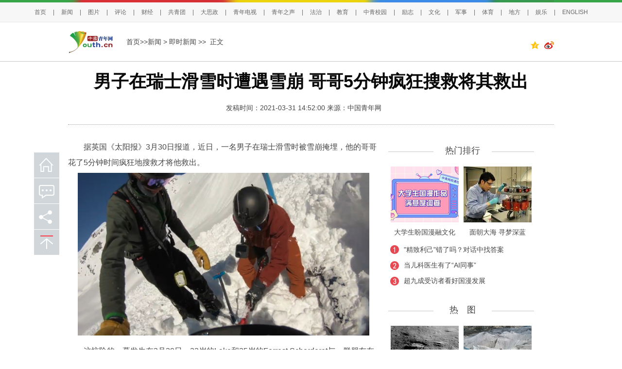

--- FILE ---
content_type: text/html
request_url: http://news.youth.cn/jsxw/202103/t20210331_12818543.htm
body_size: 9788
content:
<!DOCTYPE html>
<html lang="en">
<head>
<meta charset="gb2312">
<META name="keywords" content='搜救;雪崩;瑞士;5分钟;男子;滑雪'> 
<META name="Description" content='据英国《太阳报》3月30日报道，近日，一名男子在瑞士滑雪时被雪崩掩埋，他的哥哥花了5分钟时间疯狂地搜救才将他救出。'>
<meta name="catalogs" content="y_20323">
<meta name="contentid" content="12818543">
<meta name="publishdate" content="2021-03-31">
<meta name="author" content="青网新闻陈林曦">
<meta name="source" content="中国青年网">
<meta name="editor" content="" />
<title>男子在瑞士滑雪时遭遇雪崩 哥哥5分钟疯狂搜救将其救出_新闻频道_中国青年网</title>
<!--全网通用头部区块start-->
    <!--[if lte IE 8]>
        <script>
            document.createElement("video");document.createElement("audio");document.createElement("track");
        </script>
<![endif]--> 
<!--全网通用头部区块end-->
<link href="//news.youth.cn/images/20170510page3.css" type="text/css" rel="stylesheet">
<!--全网通用js区块start-->
    <script type="text/javascript" src="//news.youth.cn/images/jquery-1.9.1.min.js"></script>
<script src="//tjs.sjs.sinajs.cn/open/api/js/wb.js" type="text/javascript" charset="gb2312"></script>
<meta http-equiv="Cache-Control" content="no-transform " /> 
<!--全网通用js区块end-->
</head>
<body>
<!--百度自动推送 start-->
<script>
(function(){
    var bp = document.createElement('script');
    var curProtocol = window.location.protocol.split(':')[0];
    if (curProtocol === 'https') {
        bp.src = 'https://zz.bdstatic.com/linksubmit/push.js';        
    }
    else {
        bp.src = 'http://push.zhanzhang.baidu.com/push.js';
    }
    var s = document.getElementsByTagName("script")[0];
    s.parentNode.insertBefore(bp, s);
})();
</script>
<!--百度自动推送 end-->

<span id="ucomments_id" style="display:none;">t12818543</span>
<!--头部导航及头部通栏广告-->
<style>
.hd_top {
    width: 100%;
    border-top: 5px solid #38a548;
    background: #f7f7f7;
    height: 40px;
    border-bottom: 1px solid #e5e5e5;

}
.hd_top1 {
    width: 1000px;
    height: 5px;
    background: url(//news.youth.cn/images/youth_sjy_01.jpg) no-repeat;
    margin: -5px auto;
}
.hd_top_box {
    width: 1240px; 
   
    height: 40px;
    margin: 0 auto;
    line-height: 50px;
   text-align: center;

  font-size: 12px;
    color: #666666;
}
.hd_top_box a {
    padding: 0 14px;
    font-size: 12px;
    color: #666666;
font-family:"Microsoft Yahei",helvetica,arial,sans-serif;
    word-wrap: break-word;
}
.hd_top_box span img{
    vertical-align: middle;
    width: 13px;
    color: #666666;
    transform: translateY(-2px);
    padding: 0 10px;
    cursor: pointer;
}
            
        }

</style>




<div class="hd_top">
            <div class="hd_top1"></div>
<div class="hd_top_box">

<a href="//www.youth.cn/">首页</a>|<a href="//news.youth.cn/">新闻</a>|<a href="//picture.youth.cn/">图片</a>|<a href="//pinglun.youth.cn/">评论</a>|<a href="//finance.youth.cn/">财经</a>|<a href="//www.gqt.org.cn/">共青团</a>|<a href="//dszk.youth.cn/">大思政</a>|<a href="//v.youth.cn/">青年电视</a>|<a href="//qnzs.youth.cn/">青年之声</a>|<a href="//fazhi.youth.cn/">法治</a>|<a href="//edu.youth.cn/">教育</a>|<a href="//txs.youth.cn">中青校园</a>|<a href="//qclz.youth.cn/">励志</a>|<a href="//wenhua.youth.cn/">文化</a>|<a href="//mil.youth.cn/">军事</a>|<a href="//sports.youth.cn/">体育</a>|<a href="//df.youth.cn/">地方</a>|<a href="//fun.youth.cn/">娱乐</a>|<a href="//en.youth.cn/">ENGLISH </a>

    </div>
</div>

<div class="page_line">
  <div class="page_k"> 
    <a href="#" target="_blank"> <img src="//news.youth.cn/images/youth_logo.png" width="95" height="50" class="floleft" /></a>
    <div class="floleft page_zi"> <a href="//www.youth.cn" TARGET="_blank" >首页>></a><a href="../../" target="_blank" title="新闻" class="CurrChnlCls">新闻</a>&nbsp;>&nbsp;<a href="../" target="_blank" title="即时新闻" class="CurrChnlCls">即时新闻</a>&nbsp;&gt;&gt;&nbsp;  正文</div>
</span>
</div>

  </div>
</div>

<div class="page_k">
  <div class="page_title">
    <h1>男子在瑞士滑雪时遭遇雪崩 哥哥5分钟疯狂搜救将其救出</h1>
    <h3 style="font-family:'宋体'; font-weight:normal;font-size:14px;margin-bottom:5px;margin-top:5px;" align="center"></h3>
     <div style="padding:10px 0; margin-bottom:10px; text-align: center;">
    <span id="page_right">发稿时间：2021-03-31 14:52:00     </span>
   <span id="source_baidu" style="padding-right: 31px;">

  
    来源：<A HREF='http://d.youth.cn/shrgch/202103/t20210331_12817577.htm' TARGET="_BLANK">中国青年网</A>
  


  

</span>

     <span id="author_baidu">
        
     </span>
        
   </div>
    <div></div>
  </div>
  <div class="page_left mt25">
    <div class="page_k2">
     <div id="container">
        <div class=TRS_Editor><p>　　据英国《太阳报》3月30日报道，近日，一名男子在瑞士滑雪时被雪崩掩埋，他的哥哥花了5分钟时间疯狂地搜救才将他救出。</p>
<p align="center"><img width="600" height="335" style="border-left-width: 0px; border-right-width: 0px; border-bottom-width: 0px; border-top-width: 0px" alt="" oldsrc="W020210331535480705155.jpg" src="./W020210331535480705155.jpg" /></p>
<p>　　这惊险的一幕发生在3月20日，22岁的Lake和25岁的Forrest Schorderet与一群朋友在瑞士瓦莱州滑雪时遇到了雪崩，Lake不幸被雪崩击中吞噬。Forrest 意识到他的兄弟被埋在雪下后立刻打电话向朋友求救，他们使用追踪器确定了Lake的位置。在5分钟的时间里，Forrest 和两个朋友疯狂地寻找被雪崩掩埋的Lake。幸运的是，Lake只是短暂昏倒，在他们把他从雪中挖出来后很快就恢复了意识。</p>
<p align="center"><img width="600" height="337" style="border-left-width: 0px; border-right-width: 0px; border-bottom-width: 0px; border-top-width: 0px" alt="" oldsrc="W020210331535481815700.jpg" src="./W020210331535481815700.jpg" /></p>
<p>　　两天后，Forrest把这段经历的完整视频分享到Instagram上，提醒人们在山上滑雪的潜在危险。他们的视频在Instagram上获得了超过65万的点击量。</p>
<p>　　在接受当地广播公司采访时，两人承认他们错误地判断了风险。Forrest说：“我们不应该到危险区域去滑雪。”Lake补充道：“我得到了第二次生命，真的很感激。”</p>
<p>　　就在Lake幸运逃脱几天后，40岁的前法国滑雪冠军Julie Pomagalski也在瑞士中部的乌里州被雪崩卷走，她的向导不幸遇难。</p>
<p>　　据了解，今年冬天至少有27人在瑞士阿尔卑斯山丧生。（中国青年网编译报道）</p></div>
     </div>
    </div>

<div class="rdwz">
<div class="rdwz_nav">原标题:男子在瑞士滑雪时遭遇雪崩 哥哥5分钟疯狂搜救将其救出</div>
<div class="rdwz_fh"><span id="editor_baidu">责任编辑：陈林曦</span></span></div>
</div>
<!--include-->
<div class="rdwz_fh" style="width: 239px;"><span><wb:follow-button uid="2748597475" type="red_3"></wb:follow-button></span></div>
</span>

<!--文内广告-->
&nbsp;
<!--文内广告-->
<div style="clear:both"></div>

<div class="rdwz">
    <div class="fy" style="width:auto;">
<script language="JavaScript" type="text/javascript">

        var currentPage = 0
        var prevPage = currentPage-1
        var nextPage = currentPage+1
        var countPage = 1
        
        
        if(countPage>1&&currentPage!=0&&currentPage!=1)
         document.write("<a href=\"t20210331_12818543.htm\" target='_self'>首页</a>&nbsp;|&nbsp;<a href=\"t20210331_12818543"+"_" + prevPage + "."+"htm\" target='_self'>上一页</a>&nbsp;");
        else if(countPage>1&&currentPage!=0&&currentPage==1)
        
            document.write("<a href=\"t20210331_12818543.htm\" target='_self'>首页</a>&nbsp;|&nbsp;<a href=\"t20210331_12818543.htm\" target='_self'>上一页</a>&nbsp;");
        else
            document.write("首页&nbsp;|&nbsp;上一页&nbsp;");

        var num = 5;
        var temp = (num -1) * parseInt(currentPage/((num - 1)))
        
        
        
        if(countPage <= num)
        {
            for(var j = 0; j < countPage ; j++)
            {
                if(currentPage==j)
                    document.write("<font color='red' class='page_current'>"+(j+1)+"</font>&nbsp;");
                else if(j==0){
                    document.write("<a target='_self' href=\"t20210331_12818543.htm\" class=\"page_sytle\">"+1+"</a>&nbsp;");
                }else 
                    document.write("<a target='_self' href=\"t20210331_12818543"+"_" + j + "."+"htm\" class=\"page_sytle\">"+(j+1)+"</a>&nbsp;");                 
            }
        }
        else
        {
            
            if(currentPage % (num - 1) == 0)
            {
                var start_num;
                var end_num;
                 
                if(currentPage + num -1 > countPage - 1)
                {
                    
                    start_num = countPage - num;
                    end_num = countPage;
                }
                else
                {
                    start_num = currentPage;
                    end_num = num +temp
                }
                
                for(var i = start_num; i < end_num; i++)
                {
                    if(currentPage==i)
                        document.write("<font color='red' class='page_current'>"+(i+1)+"</font>&nbsp;");
                    else if(i==0){
                        document.write("<a target='_self' href=\"t20210331_12818543.htm\" class=\"page_sytle\">"+1+"</a>&nbsp;");
                    }else 
                        document.write("<a target='_self' href=\"t20210331_12818543"+"_" + i + "."+"htm\" class=\"page_sytle\">"+(i+1)+"</a>&nbsp;");             
                }

            }
            else
            {
                 if(temp + num> countPage)
                 {
                     temp = countPage - num;
                  }
                for(var i = temp ; i < num + temp; i++)
                {
                    if(currentPage==i)
                        document.write("<font color='red' class='page_current'>"+(i+1)+"</font>&nbsp;");
                    else if(i==0){
                        document.write("<a target='_self' href=\"t20210331_12818543.htm\" class=\"page_sytle\">"+1+"</a>&nbsp;");
                    }else 
                        document.write("<a target='_self' href=\"t20210331_12818543"+"_" + i + "."+"htm\" class=\"page_sytle\">"+(i+1)+"</a>&nbsp;");             
                }
            
            }         
        }
         
        if(countPage>1&&currentPage!=(countPage-1))
            document.write("<a target='_self' href=\"t20210331_12818543"+"_" + nextPage + "."+"htm\">下一页</a>&nbsp;|&nbsp;<a target='_self' href=\"t20210331_12818543_" + (countPage-1) + ".htm\">尾页</a>&nbsp;");
        else
            document.write("下一页&nbsp;|&nbsp;尾页&nbsp;");
</script>
</div>
</div>


<div></div>


<!--左侧广告1-->
<!--文内广告及左侧下部通栏广告-->
<div style="margin:10px auto;">
<!--ggdel 2024年7月13日-->

</div>

<!--文内广告-->
<!--图说新语+下部640*200广告位+评论畅言+640*90广告位-->
<div class="page_k2 magicp" style="position:relative; height:240px;">
   <ul class="page_ggw mt15 magicp">
     
          <li>
                   <a href='https://d.youth.cn/shrgch/202308/t20230830_14752942.htm' target="_blank">
                       <img data-original="//news.youth.cn/bx/tszh/202308/W020230830565302588839.png?resize=w_140,h_88" width="140" height="88" />
                   </a>
          <a href="https://d.youth.cn/shrgch/202308/t20230830_14752942.htm" target="_blank">女子大脑有蛔虫</a>
       </li>
     
          <li>
                   <a href='https://d.youth.cn/shrgch/202308/t20230829_14751728.htm' target="_blank">
                       <img data-original="//news.youth.cn/bx/tszh/202308/W020230830564880273190.jpg?resize=w_140,h_88" width="140" height="88" />
                   </a>
          <a href="https://d.youth.cn/shrgch/202308/t20230829_14751728.htm" target="_blank">酒厂拔掉葡萄藤</a>
       </li>
     
          <li>
                   <a href='https://d.youth.cn/shrgch/202308/t20230823_14738479.htm' target="_blank">
                       <img data-original="//news.youth.cn/bx/tszh/202308/W020230823541150849068.jpg?resize=w_140,h_88" width="140" height="88" />
                   </a>
          <a href="https://d.youth.cn/shrgch/202308/t20230823_14738479.htm" target="_blank">他收藏751个小汽车</a>
       </li>
     
          <li>
                   <a href='https://d.youth.cn/shrgch/202308/t20230822_14736278.htm' target="_blank">
                       <img data-original="//news.youth.cn/bx/tszh/202308/W020230823540579850504.jpg?resize=w_140,h_88" width="140" height="88" />
                   </a>
          <a href="https://d.youth.cn/shrgch/202308/t20230822_14736278.htm" target="_blank">月售车票0张</a>
       </li>
         	
  
          <li>
          <a href='https://d.youth.cn/shrgch/202308/t20230830_14752940.htm' target="_blank">
                  <img data-original="//news.youth.cn/bx/tsgzn/202308/W020230830566272602928.jpg?resize=w_140,h_88" width="140" height="88" />
          </a>
          <a href="https://d.youth.cn/shrgch/202308/t20230830_14752940.htm" target="_blank">英千架航班取消</a>
       </li>
     
          <li>
          <a href='https://d.youth.cn/shrgch/202308/t20230829_14751277.htm' target="_blank">
                  <img data-original="//news.youth.cn/bx/tsgzn/202308/W020230830565776936704.png?resize=w_140,h_88" width="140" height="88" />
          </a>
          <a href="https://d.youth.cn/shrgch/202308/t20230829_14751277.htm" target="_blank">捡到4年前漂流瓶</a>
       </li>
     
          <li>
          <a href='https://d.youth.cn/shrgch/202308/t20230822_14736322.htm' target="_blank">
                  <img data-original="//news.youth.cn/bx/tsgzn/202308/W020230823542141176732.png?resize=w_140,h_88" width="140" height="88" />
          </a>
          <a href="https://d.youth.cn/shrgch/202308/t20230822_14736322.htm" target="_blank">辞职带娃周游世界</a>
       </li>
     
          <li>
          <a href='https://d.youth.cn/shrgch/202308/t20230823_14737547.htm' target="_blank">
                  <img data-original="//news.youth.cn/bx/tsgzn/202308/W020230823541698756844.jpg?resize=w_140,h_88" width="140" height="88" />
          </a>
          <a href="https://d.youth.cn/shrgch/202308/t20230823_14737547.htm" target="_blank">四居室租给40人</a>
       </li>
         	

    </ul>
</div>
</div>
<!--图说新语+下部640*200广告位+评论畅言+640*90广告位-->
<!--相关新闻 -->
<!--20241212此区块原有的相关新闻版块代码已删除-->
<!--相关新闻-->

<!--右侧内容-->
<div class="page_right mt25">
<!--热门排行上部广告+热门排行+下部广告300*250-->
<!--热门排行上部广告-->
    <div class="page_column mt10">
      <div class="column_line"></div>
      <div class="column_name">热门排行</div>
    </div>
<ul class="page_pic magicp" style="position: relative;">
  
      <li>
        <a href='https://news.youth.cn/sh/202502/t20250224_15845024.htm' target="_blank">
                  <img data-original="//news.youth.cn/wzyqk/rmph/202502/W020250224513740585708.png?resize=w_140,h_115" width="140" height="115" />
        </a>
       <a href="https://news.youth.cn/sh/202502/t20250224_15845024.htm" target="_blank">大学生盼国漫融文化</a> 
       </li>
     

      <li>
        <a href='http://news.youth.cn/sh/202502/t20250222_15841582.htm' target="_blank">
                  <img data-original="//news.youth.cn/wzyqk/rmph/202502/W020250224520201282816.jpg?resize=w_140,h_115" width="140" height="115" />
        </a>
       <a href="http://news.youth.cn/sh/202502/t20250222_15841582.htm" target="_blank">面朝大海 寻梦深蓝</a> 
       </li>
     

</ul>
    <ul class="page_list" style="margin-bottom: 16px;height: auto;">

      <li>
            <a href="https://news.youth.cn/jsxw/202502/t20250223_15842849.htm" target="_blank">"精致利己"错了吗？对话中找答案</a>
      </li>

      <li>
            <a href="https://news.youth.cn/sh/202502/t20250222_15841572.htm" target="_blank">当儿科医生有了“AI同事”</a>
      </li>

      <li>
            <a href="https://news.youth.cn/jsxw/202502/t20250223_15842683.htm" target="_blank">超九成受访者看好国漫发展</a>
      </li>


    </ul>


<div class="clear"></div>
<!--热门排行上部广告+热门排行+下部广告300*250-->

<!--热图+下方300*250广告-->
<div class="page_column mt10">
      <div class="column_line"></div>
      <div class="column_name">热　图</div>
    </div>
    <div class="page_k2" style="position:relative; height:320px;">
    <ul class="page_pic magicp">
      
      <li>
         <a href='https://d.youth.cn/shrgch/202308/t20230830_14752945.htm' target="_blank">
              <img data-original="//news.youth.cn/bx/rtzh/202308/W020230830564103293031.jpg?resize=w_140,h_115" width="140" height="115" />
         </a>
          <a href="https://d.youth.cn/shrgch/202308/t20230830_14752945.htm" target="_blank">月球表面硫元素</a>  
       </li>
     
      <li>
         <a href='https://d.youth.cn/shrgch/202308/t20230823_14737607.htm' target="_blank">
              <img data-original="//news.youth.cn/bx/rtzh/202308/W020230823539954814946.jpg?resize=w_140,h_115" width="140" height="115" />
         </a>
          <a href="https://d.youth.cn/shrgch/202308/t20230823_14737607.htm" target="_blank">瑞士冰川恐消融</a>  
       </li>
     
  
      <li>
          <a href='https://picture.youth.cn/zxtj/202502/t20250215_15829111.htm' target="_blank">
           <img data-original="//news.youth.cn/bx/rthl/202502/W020250224551975654375.jpg?resize=w_140,h_115" width="140" height="115" />
          </a>
          <a href="https://picture.youth.cn/zxtj/202502/t20250215_15829111.htm" target="_blank">百年侨乡点亮骑楼</a>  
       </li>
     
      <li>
          <a href='https://picture.youth.cn/zxtj/202502/t20250223_15843826.htm' target="_blank">
           <img data-original="//news.youth.cn/bx/rthl/202502/W020250224550629127396.jpg?resize=w_140,h_115" width="140" height="115" />
          </a>
          <a href="https://picture.youth.cn/zxtj/202502/t20250223_15843826.htm" target="_blank">200余件史料亮相</a>  
       </li>
     

    </ul>
    </div>
    <div class="cl"></div>
<!--热图+下方300*250广告-->
  
<!--青独家+下方广告-->
<style>
.special_bg p{
padding: 5px 10px;
 background: rgba(0,0,0,0.3);
line-height: 1.5em;

}
.special_bg{
height: auto;
background: none;
bottom: 0;
top: revert;
}



</style>
<div class="page_special mt30">
      <div class="column_name2">青独家</div>
  
        <div class="special_img magicp">
            <a href='http://news.youth.cn/gn/202601/t20260121_16473066.htm' target="_blank">
              <img data-original="//news.youth.cn/qdj/202601/W020260121377023775754.jpg?resize=w_274,h_215" width="274" height="215" /> 
            </a>      
            <div class="special_bg"><p>
           <a href="http://news.youth.cn/gn/202601/t20260121_16473066.htm" target="_blank">春运加钱抢火车票，真的有用吗</a>  
          </p></div>
        </div>
 
        <div class="special_img magicp">
            <a href='https://news.youth.cn/gn/202601/t20260120_16470870.htm' target="_blank">
              <img data-original="//news.youth.cn/qdj/202601/W020260120502132747349.jpg?resize=w_274,h_215" width="274" height="215" /> 
            </a>      
            <div class="special_bg"><p>
           <a href="https://news.youth.cn/gn/202601/t20260120_16470870.htm" target="_blank">携程的问题出在哪里</a>  
          </p></div>
        </div>
 
     
    </div>



 

    <div class="page_k2 mt15">


    </div>
  </div>
</div>


<script>
$(function(){
// url转绝对路径
var toAbsURL = function(){
    var directlink = function(url){
        var a = document.createElement('a');
        a.href = url;
        return a.href;
    };
    return directlink('') === '' ? function(url){
        var div = document.createElement('div');
        div.innerHTML = '<a href="' + url.replace(/"/g, '%22') + '"/>';
        return div.firstChild.href;
    } : directlink;
}();
$('.magicp img').each(function(k,v){
    // 根据样式获取图片集合
    reg=/^(http:|https:)?\/\//i;
    dsrc=$(v).attr('data-original');
    if(dsrc){
        src=dsrc;
        if(!reg.test(src)){
            src=toAbsURL(dsrc);
        }
        src=src.replace(reg,'https://t.m.youth.cn/magicimg/');
        // console.log(src);
    
  if($(this).hasClass("lazy"))
       {
          $(v).attr('data-original',src);
       }else
       {
          $(v).attr('src',src);
       }
       
    }

})
})

</script>
<!--青独家+下方广告-->

<!--文章页分享功能start-->
<script>
var weixin_str='<div class="bshare-custom" style="float:right;padding-top:10px"> <a title="分享到QQ空间" class="bshare-qzone" target="_blank"><img style="display:inline-block;width:20px;padding-right:10px" src="//news.youth.cn/images/icon-share-qzone-active.png" /></a><a title="分享到新浪微博" class="bshare-sinaminiblog" target="_blank"><img style="display:inline-block;width:20px" src="//news.youth.cn/images/icon-share-weibo-active.png" /></a> </div>'
$(".page_line .page_k").append(weixin_str);
</script>

<div class="toolbar">
   <a href="//www.youth.cn" class="toolbar-item toolbar-item-shouye"></a>
   <a href="javascript:pinglun();" class="toolbar-item toolbar-item-pinglun"></a>
   
<div class="bshare-custom" id="wx_share_id">
<a href="#" class="toolbar-item toolbar-item-fenxiang"></a>
<div id="show_wx_img"></div>
</div>
   <a href="javascript:scroll(0,0)" id="top" class="toolbar-item toolbar-item-top"></a>
</div>
 <script src="https://news.youth.cn/images/youth.share.qrcode.min.js"></script>
<script>
 $(function() {
          
           var moudle=function (){
               this.lineFunction=function(){
                var _this=this;
                _this.initShare();
                _this.wxCode();
               };
               this.initShare=function(){
                var cur_url = window.location.href;
                var title = $.trim($(".page_title h1").text());
                var wbSrc = 'http://service.weibo.com/share/share.php?url=' + cur_url + '&title=' + title;
                var qqSrc = 'http://sns.qzone.qq.com/cgi-bin/qzshare/cgi_qzshare_onekey?url=' + cur_url + '&title=' + title;
                $(".bshare-custom .bshare-qzone").attr("href", qqSrc);
                $(".bshare-custom .bshare-sinaminiblog").attr("href", wbSrc);
              }
              this.wxCode=function(){

               jQuery('#show_wx_img').qrcode({
                render: "table",
                width: 100,
                height: 100,
                text: window.location.href
               });
             }
             
          }


         var m=new moudle();
         m.lineFunction();
         var v="#wx_share_id";
           $(v).on("mouseover", function () {
	         $(this).find("#show_wx_img").show();
	      }).on("mouseleave", function () {
		 $(this).find("#show_wx_img").hide();
	   });
        
        })

</script>
<style>
.bshare-custom  .bshare-weixin:hover
{
   background: url("//news.youth.cn/images/20181026toolbar.png") no-repeat;
  background-position: 0 -612px;
}
.bshare-custom .bshare-weixin {
    background: url("//news.youth.cn/images/20181026toolbar.png") no-repeat;
  background-position: 0 -550px;

}
.bshare-custom .bshare-weixin {
    padding-left: 0px;
    width: 52px;
    height: 52px;
    zoom: 1;
    vertical-align: middle;
    cursor: pointer;
    color: #333;
    margin-right: 0px;
}
.bshare-custom {
    line-height: 50px !important;
}
.bshare-custom  #show_wx_img
{
    position: absolute;
    left: 60px;
    display: none;
    border: 10px solid #eee;
}
.toolbar
{
  z-index:999;
}
</style>
<!--文章页分享功能end-->

<div class="cl"></div>
<style type="text/css">
 *{ margin:0; padding:0;}a:link {text-decoration: none;}a:visited {text-decoration: none;}a:hover {text-decoration: underline;}ul{ list-style-type:none;}li{ list-style-type:none;}	    
.youth-footer-div
{
	    margin-top: 30px;
            clear:both;
}
.youth-copyright02 p
{
         color: #fff;
	font-size: 14px;
	line-height: 32px;
	font-weight: 400;
	font-family: SimSun, Arial, Helvetica, sans-serif;
}
.youth-footer{width:100%; background-color: #f5f5f5;
  float:left; height: 150px; padding-top: 30px;}
.youth-copyright{width:100%;
  float:left;background-color: #216ed8; height: 140px;}

.footercon{ width: 1000px; margin: 0 auto; position: relative;}
.footerline01, .footerline02 {
    width: 2px;
    height: 120px;
    float: left;
    position: absolute;
    border-left: #e0e0e0 1px solid;
}
.footerline01{     left: 239px;
    top: 0px;}
.footerline02{     left: 605px;
    top: 0px;}
.footerlink{ width:285px; float:left; }

.footerlink span{  color: #000; line-height: 32px; padding: 0px; font-family:"Microsoft YaHei","黑体","宋体",sans-serif; font-size: 18px; } 
.footerlink ul{ width:100%;
  float:left; } 
.footerlink ul li{width:48%; margin-top: 10px;
  float:left;  color: #000; line-height: 32px; font-family:"宋体",sans-serif; font-size: 14px;    text-align: left; } 


.youth-copyright01 li{ margin-right: 15px; color: #fff; line-height: 32px; font-family:"宋体",sans-serif; font-size: 14px;
  float:left; }
.footerlink ul li a
{
	    color: #000;
 font-family:"宋体";
}
.copyrightimg{width:100%;
  float:left; }

.copyrightimg li{ margin-left: 20px;}
      .footerapp{width:375px; margin-top: 40px;
  float:right; height: 41px; }
.footerapp li{ width: 91px;
  float:left; }

.footerapp li img { 
  float:left; padding-right: 4px; width:auto }
.footerapp li p{ width:44px; font-size: 14px;
  line-height: 20px; font-family:"宋体",sans-serif; color: #000;
  float:left; }
    	.foot_zgqnb_logo::after {
    content: url(http://news.youth.cn/images/20190920youth_qb_ewm.png);
    position: absolute;
    right: -2px;
    top: 39px;
    z-index: 99;
    width: 87px;
    height: 87px;
    border: 2px solid #fff;
    border-radius: 2px;
    transform-origin: top right;
    transform: scale(0);
    opacity: 0;
    -webkit-transition: all .4s ease-in-out;
    -o-transition: all .4s ease-in-out;
    transition: all .4s ease-in-out;
}
.foot_zgqnb_logo:hover::after{
transform:scale(1);
opacity: 1;
}
.foot_qctt_logo::after {
    content: url(http://news.youth.cn/images/20190920qctt_logo.jpg);
    position: absolute;
    right: -2px;
    top: 44px;
    z-index: 99;
    width: 87px;
    height: 87px;
    border: 2px solid #fff;
    border-radius: 2px;
    transform-origin: top right;
    transform: scale(0);
    opacity: 0;
    -webkit-transition: all .4s ease-in-out;
    -o-transition: all .4s ease-in-out;
    transition: all .4s ease-in-out;
} 
.foot_qctt_logo:hover::after{
transform:scale(1);
opacity: 1;
}



/*底部版权start*/
.youth-copyright {
   
    height: 170px;
}
.youth-copyright01 {
    margin-top: 30px;
    width: 1000px;
    text-align:center;
}
.youth-copyright01 p
{
    font-size: 14px;
    line-height: 32px;
    font-family: "SimSun",Arial,Helvetica,sans-serif;
}
.youth-copyright01 p img
{
display: inline-block;
width:auto;
}
.youth-copyright01 p a,.youth-copyright01 p span
{
    color: #fff;
    padding:0px 10px;
    font-family: "SimSun",Arial,Helvetica,sans-serif;
}
.youth-copyright01 p span.line_x
{
  padding:0px;
}
.youth-copyright02
{
width: 1000px;
margin-top: 20px;
}

.youth-copyright02 .copyrightimg
{
    width: 100%;
    margin: 0 auto;
    text-align: center;
}
.youth-copyright02 .copyrightimg li
{
display: inline-block;

}
.youth-copyright02 .copyrightimg li img
{
       vertical-align: baseline;
}
/*底部版权end*/
    </style>
<div class="youth-footer-div">
<div class="youth-footer">
  <div class="footercon">
    <div class="footerline01"></div>
    <div class="footerline02"></div>
  <div class="footerlink">
            <span>关于我们</span>
            <ul>
            <li style="width:36%"><a href="https://news.youth.cn/gn/202306/t20230629_14614311.htm" target="_blank">中国青年报</a></li>
            <li><a href="//www.youth.cn/lxwm/" target="_blank">联系我们</a></li>
           <li style="margin-top: 0px; width: 80%;"><a href=' //files.youth.cn/download/202407/P020240730601526517598.pdf' target="_blank">品牌广告</a>
             <a href="https://mail.youth.cn/nsmail/index.php" target="_blank" style="padding-left: 40px">邮箱</a> </li>
        </ul>
        </div>

<div class="footerlink" style="width: 335px;">
            <span>更多链接</span>
            <ul>
            <li><a href="//www.12377.cn/" target="_blank">不良信息举报中心</a></li>
            <li style="width: 30%;"><a href="//www.youth.cn/jblxfs/" target="_blank">举报联系方式</a></li>
            

        </ul>
        </div>

   <ul class="footerapp">
            <li style="margin-right: 10px;position: relative;"><a href="#" target="_blank" class="foot_zgqnb_logo"> <img src="//news.youth.cn/images/20190921pc_qb_logo.png" /></a><P>中国<br/>青年报</P></li>
            <li><a href="//kandian.youth.cn/" target="_blank"> <img src="//news.youth.cn/images/20190921pc_kd_logo.png" /></a><P>中青<br/>看点</P></li>
            <li><a href="//txs.youth.cn" target="_blank"> <img src="//news.youth.cn/images/20190921pc_xy_logo.png" /></a><P>中青<br/>校园</P></li>
            <li style="position: relative;"><a href="#" target="_blank" class="foot_qctt_logo"> <img src="//news.youth.cn/images/20190921pc_qctt_logo.png" /></a><P>青创<br/>头条</P></li>
        </ul>
  </div>
  </div>
<div class="youth-copyright">
  <div class="footercon new_footercon">
   <div class="youth-copyright01">
                    <p><a href="http://beian.miit.gov.cn" target="_blank" style="color:#fff">京ICP备13016345号-8</a> <span class="line_x">|</span> <a href="http://www.beian.gov.cn/portal/registerSystemInfo?recordcode=11010102004843" target="_blank" style="color: #fff;"><img src="https://www.youth.cn/images/20190919anquan.gif" style="    vertical-align: text-bottom;padding-right: 5px;" />京公网安备 11010102004843号</a><span class="line_x">|</span><span>24小时违法和不良信息举报电话：010-64098588</span></p>
                     <p><span>互联网新闻信息服务许可证10120170007号</span> <span class="line_x">|</span><span>增值电信业务经营许可证A2.B1-20232628/京B2-20224905号</span><span class="line_x">|</span><span>信息网络传播视听节目许可证0105108号</span></p>
                     <p><span>共青团中央主办 中国青年报主管 中青网新媒体科技（北京）有限公司版权所有</span></p>
    </div>
  
  </div>
  </div>
</div>
<script src="https://m.youth.cn/images/youthVideo-min.1.0.js?20190303" type="text/javascript"></script>



<!--修改日期20180608替换为最新的百度统计广告代码-->

<script>
var _hmt = _hmt || [];
(function() {
  var hm = document.createElement("script");
  hm.src = "https://hm.baidu.com/hm.js?969516094b342230ceaf065c844d82f3";
  var s = document.getElementsByTagName("script")[0]; 
  s.parentNode.insertBefore(hm, s);
})();
</script>

<div style="display:none">
<script type="text/javascript">document.write(unescape("%3Cscript src='https://cl5.webterren.com/webdig.js?z=36' type='text/javascript'%3E%3C/script%3E"));</script>
<script type="text/javascript">wd_paramtracker("_wdxid=000000000000000000000000000000000000000000")</script>
</div>
</body>
</html>

--- FILE ---
content_type: application/javascript
request_url: https://news.youth.cn/images/youth.share.qrcode.min.js
body_size: 5753
content:
(function(r) {
    r.fn.qrcode = function(h) {
        var s;

        function u(a) { this.mode = s;
            this.data = a }

        function o(a, c) { this.typeNumber = a;
            this.errorCorrectLevel = c;
            this.modules = null;
            this.moduleCount = 0;
            this.dataCache = null;
            this.dataList = [] }

        function q(a, c) { if (void 0 == a.length) throw Error(a.length + "/" + c); for (var d = 0; d < a.length && 0 == a[d];) d++;
            this.num = Array(a.length - d + c); for (var b = 0; b < a.length - d; b++) this.num[b] = a[b + d] }

        function p(a, c) { this.totalCount = a;
            this.dataCount = c }

        function t() { this.buffer = [];
            this.length = 0 }
        u.prototype = {
            getLength: function() { return this.data.length },
            write: function(a) { for (var c = 0; c < this.data.length; c++) a.put(this.data.charCodeAt(c), 8) }
        };
        o.prototype = {
            addData: function(a) { this.dataList.push(new u(a));
                this.dataCache = null },
            isDark: function(a, c) { if (0 > a || this.moduleCount <= a || 0 > c || this.moduleCount <= c) throw Error(a + "," + c); return this.modules[a][c] },
            getModuleCount: function() { return this.moduleCount },
            make: function() {
                if (1 > this.typeNumber) {
                    for (var a = 1, a = 1; 40 > a; a++) {
                        for (var c = p.getRSBlocks(a, this.errorCorrectLevel), d = new t, b = 0, e = 0; e < c.length; e++) b += c[e].dataCount;
                        for (e = 0; e < this.dataList.length; e++) c = this.dataList[e], d.put(c.mode, 4), d.put(c.getLength(), j.getLengthInBits(c.mode, a)), c.write(d);
                        if (d.getLengthInBits() <= 8 * b) break
                    }
                    this.typeNumber = a
                }
                this.makeImpl(!1, this.getBestMaskPattern())
            },
            makeImpl: function(a, c) {
                this.moduleCount = 4 * this.typeNumber + 17;
                this.modules = Array(this.moduleCount);
                for (var d = 0; d < this.moduleCount; d++) { this.modules[d] = Array(this.moduleCount); for (var b = 0; b < this.moduleCount; b++) this.modules[d][b] = null }
                this.setupPositionProbePattern(0, 0);
                this.setupPositionProbePattern(this.moduleCount -
                    7, 0);
                this.setupPositionProbePattern(0, this.moduleCount - 7);
                this.setupPositionAdjustPattern();
                this.setupTimingPattern();
                this.setupTypeInfo(a, c);
                7 <= this.typeNumber && this.setupTypeNumber(a);
                null == this.dataCache && (this.dataCache = o.createData(this.typeNumber, this.errorCorrectLevel, this.dataList));
                this.mapData(this.dataCache, c)
            },
            setupPositionProbePattern: function(a, c) {
                for (var d = -1; 7 >= d; d++)
                    if (!(-1 >= a + d || this.moduleCount <= a + d))
                        for (var b = -1; 7 >= b; b++) - 1 >= c + b || this.moduleCount <= c + b || (this.modules[a + d][c + b] =
                            0 <= d && 6 >= d && (0 == b || 6 == b) || 0 <= b && 6 >= b && (0 == d || 6 == d) || 2 <= d && 4 >= d && 2 <= b && 4 >= b ? !0 : !1)
            },
            getBestMaskPattern: function() { for (var a = 0, c = 0, d = 0; 8 > d; d++) { this.makeImpl(!0, d); var b = j.getLostPoint(this); if (0 == d || a > b) a = b, c = d } return c },
            createMovieClip: function(a, c, d) { a = a.createEmptyMovieClip(c, d);
                this.make(); for (c = 0; c < this.modules.length; c++)
                    for (var d = 1 * c, b = 0; b < this.modules[c].length; b++) { var e = 1 * b;
                        this.modules[c][b] && (a.beginFill(0, 100), a.moveTo(e, d), a.lineTo(e + 1, d), a.lineTo(e + 1, d + 1), a.lineTo(e, d + 1), a.endFill()) }
                return a },
            setupTimingPattern: function() { for (var a = 8; a < this.moduleCount - 8; a++) null == this.modules[a][6] && (this.modules[a][6] = 0 == a % 2); for (a = 8; a < this.moduleCount - 8; a++) null == this.modules[6][a] && (this.modules[6][a] = 0 == a % 2) },
            setupPositionAdjustPattern: function() { for (var a = j.getPatternPosition(this.typeNumber), c = 0; c < a.length; c++)
                    for (var d = 0; d < a.length; d++) { var b = a[c],
                            e = a[d]; if (null == this.modules[b][e])
                            for (var f = -2; 2 >= f; f++)
                                for (var i = -2; 2 >= i; i++) this.modules[b + f][e + i] = -2 == f || 2 == f || -2 == i || 2 == i || 0 == f && 0 == i ? !0 : !1 } },
            setupTypeNumber: function(a) {
                for (var c =
                        j.getBCHTypeNumber(this.typeNumber), d = 0; 18 > d; d++) { var b = !a && 1 == (c >> d & 1);
                    this.modules[Math.floor(d / 3)][d % 3 + this.moduleCount - 8 - 3] = b }
                for (d = 0; 18 > d; d++) b = !a && 1 == (c >> d & 1), this.modules[d % 3 + this.moduleCount - 8 - 3][Math.floor(d / 3)] = b
            },
            setupTypeInfo: function(a, c) {
                for (var d = j.getBCHTypeInfo(this.errorCorrectLevel << 3 | c), b = 0; 15 > b; b++) { var e = !a && 1 == (d >> b & 1);
                    6 > b ? this.modules[b][8] = e : 8 > b ? this.modules[b + 1][8] = e : this.modules[this.moduleCount - 15 + b][8] = e }
                for (b = 0; 15 > b; b++) e = !a && 1 == (d >> b & 1), 8 > b ? this.modules[8][this.moduleCount -
                    b - 1
                ] = e : 9 > b ? this.modules[8][15 - b - 1 + 1] = e : this.modules[8][15 - b - 1] = e;
                this.modules[this.moduleCount - 8][8] = !a
            },
            mapData: function(a, c) { for (var d = -1, b = this.moduleCount - 1, e = 7, f = 0, i = this.moduleCount - 1; 0 < i; i -= 2)
                    for (6 == i && i--;;) { for (var g = 0; 2 > g; g++)
                            if (null == this.modules[b][i - g]) { var n = !1;
                                f < a.length && (n = 1 == (a[f] >>> e & 1));
                                j.getMask(c, b, i - g) && (n = !n);
                                this.modules[b][i - g] = n;
                                e--; - 1 == e && (f++, e = 7) }
                        b += d; if (0 > b || this.moduleCount <= b) { b -= d;
                            d = -d; break } } }
        };
        o.PAD0 = 236;
        o.PAD1 = 17;
        o.createData = function(a, c, d) {
            for (var c = p.getRSBlocks(a,
                    c), b = new t, e = 0; e < d.length; e++) { var f = d[e];
                b.put(f.mode, 4);
                b.put(f.getLength(), j.getLengthInBits(f.mode, a));
                f.write(b) }
            for (e = a = 0; e < c.length; e++) a += c[e].dataCount;
            if (b.getLengthInBits() > 8 * a) throw Error("code length overflow. (" + b.getLengthInBits() + ">" + 8 * a + ")");
            for (b.getLengthInBits() + 4 <= 8 * a && b.put(0, 4); 0 != b.getLengthInBits() % 8;) b.putBit(!1);
            for (; !(b.getLengthInBits() >= 8 * a);) { b.put(o.PAD0, 8); if (b.getLengthInBits() >= 8 * a) break;
                b.put(o.PAD1, 8) }
            return o.createBytes(b, c)
        };
        o.createBytes = function(a, c) {
            for (var d =
                    0, b = 0, e = 0, f = Array(c.length), i = Array(c.length), g = 0; g < c.length; g++) { var n = c[g].dataCount,
                    h = c[g].totalCount - n,
                    b = Math.max(b, n),
                    e = Math.max(e, h);
                f[g] = Array(n); for (var k = 0; k < f[g].length; k++) f[g][k] = 255 & a.buffer[k + d];
                d += n;
                k = j.getErrorCorrectPolynomial(h);
                n = (new q(f[g], k.getLength() - 1)).mod(k);
                i[g] = Array(k.getLength() - 1); for (k = 0; k < i[g].length; k++) h = k + n.getLength() - i[g].length, i[g][k] = 0 <= h ? n.get(h) : 0 }
            for (k = g = 0; k < c.length; k++) g += c[k].totalCount;
            d = Array(g);
            for (k = n = 0; k < b; k++)
                for (g = 0; g < c.length; g++) k < f[g].length &&
                    (d[n++] = f[g][k]);
            for (k = 0; k < e; k++)
                for (g = 0; g < c.length; g++) k < i[g].length && (d[n++] = i[g][k]);
            return d
        };
        s = 4;
        for (var j = {
                PATTERN_POSITION_TABLE: [
                    [],
                    [6, 18],
                    [6, 22],
                    [6, 26],
                    [6, 30],
                    [6, 34],
                    [6, 22, 38],
                    [6, 24, 42],
                    [6, 26, 46],
                    [6, 28, 50],
                    [6, 30, 54],
                    [6, 32, 58],
                    [6, 34, 62],
                    [6, 26, 46, 66],
                    [6, 26, 48, 70],
                    [6, 26, 50, 74],
                    [6, 30, 54, 78],
                    [6, 30, 56, 82],
                    [6, 30, 58, 86],
                    [6, 34, 62, 90],
                    [6, 28, 50, 72, 94],
                    [6, 26, 50, 74, 98],
                    [6, 30, 54, 78, 102],
                    [6, 28, 54, 80, 106],
                    [6, 32, 58, 84, 110],
                    [6, 30, 58, 86, 114],
                    [6, 34, 62, 90, 118],
                    [6, 26, 50, 74, 98, 122],
                    [6, 30, 54, 78, 102, 126],
                    [6, 26, 52,
                        78, 104, 130
                    ],
                    [6, 30, 56, 82, 108, 134],
                    [6, 34, 60, 86, 112, 138],
                    [6, 30, 58, 86, 114, 142],
                    [6, 34, 62, 90, 118, 146],
                    [6, 30, 54, 78, 102, 126, 150],
                    [6, 24, 50, 76, 102, 128, 154],
                    [6, 28, 54, 80, 106, 132, 158],
                    [6, 32, 58, 84, 110, 136, 162],
                    [6, 26, 54, 82, 110, 138, 166],
                    [6, 30, 58, 86, 114, 142, 170]
                ],
                G15: 1335,
                G18: 7973,
                G15_MASK: 21522,
                getBCHTypeInfo: function(a) { for (var c = a << 10; 0 <= j.getBCHDigit(c) - j.getBCHDigit(j.G15);) c ^= j.G15 << j.getBCHDigit(c) - j.getBCHDigit(j.G15); return (a << 10 | c) ^ j.G15_MASK },
                getBCHTypeNumber: function(a) {
                    for (var c = a << 12; 0 <= j.getBCHDigit(c) -
                        j.getBCHDigit(j.G18);) c ^= j.G18 << j.getBCHDigit(c) - j.getBCHDigit(j.G18);
                    return a << 12 | c
                },
                getBCHDigit: function(a) { for (var c = 0; 0 != a;) c++, a >>>= 1; return c },
                getPatternPosition: function(a) { return j.PATTERN_POSITION_TABLE[a - 1] },
                getMask: function(a, c, d) {
                    switch (a) {
                        case 0:
                            return 0 == (c + d) % 2;
                        case 1:
                            return 0 == c % 2;
                        case 2:
                            return 0 == d % 3;
                        case 3:
                            return 0 == (c + d) % 3;
                        case 4:
                            return 0 == (Math.floor(c / 2) + Math.floor(d / 3)) % 2;
                        case 5:
                            return 0 == c * d % 2 + c * d % 3;
                        case 6:
                            return 0 == (c * d % 2 + c * d % 3) % 2;
                        case 7:
                            return 0 == (c * d % 3 + (c + d) % 2) % 2;
                        default:
                            throw Error("bad maskPattern:" +
                                a);
                    }
                },
                getErrorCorrectPolynomial: function(a) { for (var c = new q([1], 0), d = 0; d < a; d++) c = c.multiply(new q([1, l.gexp(d)], 0)); return c },
                getLengthInBits: function(a, c) {
                    if (1 <= c && 10 > c) switch (a) {
                        case 1:
                            return 10;
                        case 2:
                            return 9;
                        case s:
                            return 8;
                        case 8:
                            return 8;
                        default:
                            throw Error("mode:" + a); } else if (27 > c) switch (a) {
                        case 1:
                            return 12;
                        case 2:
                            return 11;
                        case s:
                            return 16;
                        case 8:
                            return 10;
                        default:
                            throw Error("mode:" + a); } else if (41 > c) switch (a) {
                        case 1:
                            return 14;
                        case 2:
                            return 13;
                        case s:
                            return 16;
                        case 8:
                            return 12;
                        default:
                            throw Error("mode:" +
                                a);
                    } else throw Error("type:" + c);
                },
                getLostPoint: function(a) {
                    for (var c = a.getModuleCount(), d = 0, b = 0; b < c; b++)
                        for (var e = 0; e < c; e++) { for (var f = 0, i = a.isDark(b, e), g = -1; 1 >= g; g++)
                                if (!(0 > b + g || c <= b + g))
                                    for (var h = -1; 1 >= h; h++) 0 > e + h || c <= e + h || 0 == g && 0 == h || i == a.isDark(b + g, e + h) && f++;
                            5 < f && (d += 3 + f - 5) }
                    for (b = 0; b < c - 1; b++)
                        for (e = 0; e < c - 1; e++)
                            if (f = 0, a.isDark(b, e) && f++, a.isDark(b + 1, e) && f++, a.isDark(b, e + 1) && f++, a.isDark(b + 1, e + 1) && f++, 0 == f || 4 == f) d += 3;
                    for (b = 0; b < c; b++)
                        for (e = 0; e < c - 6; e++) a.isDark(b, e) && !a.isDark(b, e + 1) && a.isDark(b, e +
                            2) && a.isDark(b, e + 3) && a.isDark(b, e + 4) && !a.isDark(b, e + 5) && a.isDark(b, e + 6) && (d += 40);
                    for (e = 0; e < c; e++)
                        for (b = 0; b < c - 6; b++) a.isDark(b, e) && !a.isDark(b + 1, e) && a.isDark(b + 2, e) && a.isDark(b + 3, e) && a.isDark(b + 4, e) && !a.isDark(b + 5, e) && a.isDark(b + 6, e) && (d += 40);
                    for (e = f = 0; e < c; e++)
                        for (b = 0; b < c; b++) a.isDark(b, e) && f++;
                    a = Math.abs(100 * f / c / c - 50) / 5;
                    return d + 10 * a
                }
            }, l = {
                glog: function(a) { if (1 > a) throw Error("glog(" + a + ")"); return l.LOG_TABLE[a] },
                gexp: function(a) { for (; 0 > a;) a += 255; for (; 256 <= a;) a -= 255; return l.EXP_TABLE[a] },
                EXP_TABLE: Array(256),
                LOG_TABLE: Array(256)
            }, m = 0; 8 > m; m++) l.EXP_TABLE[m] = 1 << m;
        for (m = 8; 256 > m; m++) l.EXP_TABLE[m] = l.EXP_TABLE[m - 4] ^ l.EXP_TABLE[m - 5] ^ l.EXP_TABLE[m - 6] ^ l.EXP_TABLE[m - 8];
        for (m = 0; 255 > m; m++) l.LOG_TABLE[l.EXP_TABLE[m]] = m;
        q.prototype = {
            get: function(a) { return this.num[a] },
            getLength: function() { return this.num.length },
            multiply: function(a) { for (var c = Array(this.getLength() + a.getLength() - 1), d = 0; d < this.getLength(); d++)
                    for (var b = 0; b < a.getLength(); b++) c[d + b] ^= l.gexp(l.glog(this.get(d)) + l.glog(a.get(b))); return new q(c, 0) },
            mod: function(a) {
                if (0 >
                    this.getLength() - a.getLength()) return this;
                for (var c = l.glog(this.get(0)) - l.glog(a.get(0)), d = Array(this.getLength()), b = 0; b < this.getLength(); b++) d[b] = this.get(b);
                for (b = 0; b < a.getLength(); b++) d[b] ^= l.gexp(l.glog(a.get(b)) + c);
                return (new q(d, 0)).mod(a)
            }
        };
        p.RS_BLOCK_TABLE = [
            [1, 26, 19],
            [1, 26, 16],
            [1, 26, 13],
            [1, 26, 9],
            [1, 44, 34],
            [1, 44, 28],
            [1, 44, 22],
            [1, 44, 16],
            [1, 70, 55],
            [1, 70, 44],
            [2, 35, 17],
            [2, 35, 13],
            [1, 100, 80],
            [2, 50, 32],
            [2, 50, 24],
            [4, 25, 9],
            [1, 134, 108],
            [2, 67, 43],
            [2, 33, 15, 2, 34, 16],
            [2, 33, 11, 2, 34, 12],
            [2, 86, 68],
            [4, 43, 27],
            [4, 43, 19],
            [4, 43, 15],
            [2, 98, 78],
            [4, 49, 31],
            [2, 32, 14, 4, 33, 15],
            [4, 39, 13, 1, 40, 14],
            [2, 121, 97],
            [2, 60, 38, 2, 61, 39],
            [4, 40, 18, 2, 41, 19],
            [4, 40, 14, 2, 41, 15],
            [2, 146, 116],
            [3, 58, 36, 2, 59, 37],
            [4, 36, 16, 4, 37, 17],
            [4, 36, 12, 4, 37, 13],
            [2, 86, 68, 2, 87, 69],
            [4, 69, 43, 1, 70, 44],
            [6, 43, 19, 2, 44, 20],
            [6, 43, 15, 2, 44, 16],
            [4, 101, 81],
            [1, 80, 50, 4, 81, 51],
            [4, 50, 22, 4, 51, 23],
            [3, 36, 12, 8, 37, 13],
            [2, 116, 92, 2, 117, 93],
            [6, 58, 36, 2, 59, 37],
            [4, 46, 20, 6, 47, 21],
            [7, 42, 14, 4, 43, 15],
            [4, 133, 107],
            [8, 59, 37, 1, 60, 38],
            [8, 44, 20, 4, 45, 21],
            [12, 33, 11, 4, 34, 12],
            [3, 145, 115, 1, 146,
                116
            ],
            [4, 64, 40, 5, 65, 41],
            [11, 36, 16, 5, 37, 17],
            [11, 36, 12, 5, 37, 13],
            [5, 109, 87, 1, 110, 88],
            [5, 65, 41, 5, 66, 42],
            [5, 54, 24, 7, 55, 25],
            [11, 36, 12],
            [5, 122, 98, 1, 123, 99],
            [7, 73, 45, 3, 74, 46],
            [15, 43, 19, 2, 44, 20],
            [3, 45, 15, 13, 46, 16],
            [1, 135, 107, 5, 136, 108],
            [10, 74, 46, 1, 75, 47],
            [1, 50, 22, 15, 51, 23],
            [2, 42, 14, 17, 43, 15],
            [5, 150, 120, 1, 151, 121],
            [9, 69, 43, 4, 70, 44],
            [17, 50, 22, 1, 51, 23],
            [2, 42, 14, 19, 43, 15],
            [3, 141, 113, 4, 142, 114],
            [3, 70, 44, 11, 71, 45],
            [17, 47, 21, 4, 48, 22],
            [9, 39, 13, 16, 40, 14],
            [3, 135, 107, 5, 136, 108],
            [3, 67, 41, 13, 68, 42],
            [15, 54, 24, 5, 55, 25],
            [15,
                43, 15, 10, 44, 16
            ],
            [4, 144, 116, 4, 145, 117],
            [17, 68, 42],
            [17, 50, 22, 6, 51, 23],
            [19, 46, 16, 6, 47, 17],
            [2, 139, 111, 7, 140, 112],
            [17, 74, 46],
            [7, 54, 24, 16, 55, 25],
            [34, 37, 13],
            [4, 151, 121, 5, 152, 122],
            [4, 75, 47, 14, 76, 48],
            [11, 54, 24, 14, 55, 25],
            [16, 45, 15, 14, 46, 16],
            [6, 147, 117, 4, 148, 118],
            [6, 73, 45, 14, 74, 46],
            [11, 54, 24, 16, 55, 25],
            [30, 46, 16, 2, 47, 17],
            [8, 132, 106, 4, 133, 107],
            [8, 75, 47, 13, 76, 48],
            [7, 54, 24, 22, 55, 25],
            [22, 45, 15, 13, 46, 16],
            [10, 142, 114, 2, 143, 115],
            [19, 74, 46, 4, 75, 47],
            [28, 50, 22, 6, 51, 23],
            [33, 46, 16, 4, 47, 17],
            [8, 152, 122, 4, 153, 123],
            [22, 73, 45,
                3, 74, 46
            ],
            [8, 53, 23, 26, 54, 24],
            [12, 45, 15, 28, 46, 16],
            [3, 147, 117, 10, 148, 118],
            [3, 73, 45, 23, 74, 46],
            [4, 54, 24, 31, 55, 25],
            [11, 45, 15, 31, 46, 16],
            [7, 146, 116, 7, 147, 117],
            [21, 73, 45, 7, 74, 46],
            [1, 53, 23, 37, 54, 24],
            [19, 45, 15, 26, 46, 16],
            [5, 145, 115, 10, 146, 116],
            [19, 75, 47, 10, 76, 48],
            [15, 54, 24, 25, 55, 25],
            [23, 45, 15, 25, 46, 16],
            [13, 145, 115, 3, 146, 116],
            [2, 74, 46, 29, 75, 47],
            [42, 54, 24, 1, 55, 25],
            [23, 45, 15, 28, 46, 16],
            [17, 145, 115],
            [10, 74, 46, 23, 75, 47],
            [10, 54, 24, 35, 55, 25],
            [19, 45, 15, 35, 46, 16],
            [17, 145, 115, 1, 146, 116],
            [14, 74, 46, 21, 75, 47],
            [29, 54, 24, 19,
                55, 25
            ],
            [11, 45, 15, 46, 46, 16],
            [13, 145, 115, 6, 146, 116],
            [14, 74, 46, 23, 75, 47],
            [44, 54, 24, 7, 55, 25],
            [59, 46, 16, 1, 47, 17],
            [12, 151, 121, 7, 152, 122],
            [12, 75, 47, 26, 76, 48],
            [39, 54, 24, 14, 55, 25],
            [22, 45, 15, 41, 46, 16],
            [6, 151, 121, 14, 152, 122],
            [6, 75, 47, 34, 76, 48],
            [46, 54, 24, 10, 55, 25],
            [2, 45, 15, 64, 46, 16],
            [17, 152, 122, 4, 153, 123],
            [29, 74, 46, 14, 75, 47],
            [49, 54, 24, 10, 55, 25],
            [24, 45, 15, 46, 46, 16],
            [4, 152, 122, 18, 153, 123],
            [13, 74, 46, 32, 75, 47],
            [48, 54, 24, 14, 55, 25],
            [42, 45, 15, 32, 46, 16],
            [20, 147, 117, 4, 148, 118],
            [40, 75, 47, 7, 76, 48],
            [43, 54, 24, 22, 55, 25],
            [10,
                45, 15, 67, 46, 16
            ],
            [19, 148, 118, 6, 149, 119],
            [18, 75, 47, 31, 76, 48],
            [34, 54, 24, 34, 55, 25],
            [20, 45, 15, 61, 46, 16]
        ];
        p.getRSBlocks = function(a, c) { var d = p.getRsBlockTable(a, c); if (void 0 == d) throw Error("bad rs block @ typeNumber:" + a + "/errorCorrectLevel:" + c); for (var b = d.length / 3, e = [], f = 0; f < b; f++)
                for (var h = d[3 * f + 0], g = d[3 * f + 1], j = d[3 * f + 2], l = 0; l < h; l++) e.push(new p(g, j)); return e };
        p.getRsBlockTable = function(a, c) {
            switch (c) {
                case 1:
                    return p.RS_BLOCK_TABLE[4 * (a - 1) + 0];
                case 0:
                    return p.RS_BLOCK_TABLE[4 * (a - 1) + 1];
                case 3:
                    return p.RS_BLOCK_TABLE[4 *
                        (a - 1) + 2];
                case 2:
                    return p.RS_BLOCK_TABLE[4 * (a - 1) + 3]
            }
        };
        t.prototype = { get: function(a) { return 1 == (this.buffer[Math.floor(a / 8)] >>> 7 - a % 8 & 1) }, put: function(a, c) { for (var d = 0; d < c; d++) this.putBit(1 == (a >>> c - d - 1 & 1)) }, getLengthInBits: function() { return this.length }, putBit: function(a) { var c = Math.floor(this.length / 8);
                this.buffer.length <= c && this.buffer.push(0);
                a && (this.buffer[c] |= 128 >>> this.length % 8);
                this.length++ } };
        "string" === typeof h && (h = { text: h });
        h = r.extend({}, {
            render: "canvas",
            width: 256,
            height: 256,
            typeNumber: -1,
            correctLevel: 2,
            background: "#ffffff",
            foreground: "#000000"
        }, h);
        return this.each(function() {
            var a;
            if ("canvas" == h.render) {
                a = new o(h.typeNumber, h.correctLevel);
                a.addData(h.text);
                a.make();
                var c = document.createElement("canvas");
                c.width = h.width;
                c.height = h.height;
                for (var d = c.getContext("2d"), b = h.width / a.getModuleCount(), e = h.height / a.getModuleCount(), f = 0; f < a.getModuleCount(); f++)
                    for (var i = 0; i < a.getModuleCount(); i++) {
                        d.fillStyle = a.isDark(f, i) ? h.foreground : h.background;
                        var g = Math.ceil((i + 1) * b) - Math.floor(i * b),
                            j = Math.ceil((f + 1) * b) - Math.floor(f * b);
                        d.fillRect(Math.round(i * b), Math.round(f * e), g, j)
                    }
            } else {
                a = new o(h.typeNumber, h.correctLevel);
                a.addData(h.text);
                a.make();
                c = r("<table></table>").css("width", h.width + "px").css("height", h.height + "px").css("border", "0px").css("border-collapse", "collapse").css("background-color", h.background);
                d = h.width / a.getModuleCount();
                b = h.height / a.getModuleCount();
                for (e = 0; e < a.getModuleCount(); e++) {
                    f = r("<tr></tr>").css("height", b + "px").appendTo(c);
                    for (i = 0; i < a.getModuleCount(); i++) r("<td></td>").css("width",
                        d + "px").css("background-color", a.isDark(e, i) ? h.foreground : h.background).appendTo(f)
                }
            }
            a = c;
            jQuery(a).appendTo(this)
        })
    }
})(jQuery);

--- FILE ---
content_type: application/x-javascript
request_url: http://tjs.sjs.sinajs.cn/open/api/js/wb.js
body_size: 9604
content:
(function(){function G(c){var d=c||F.load(),f=d.access_token||"",g=d.expires_in||"";f!=""&&(a=1);p({url:e,onComplete:function(c){WB2.console.log(c);c=c||{};if(c.status==1&&c.access_token){F.save(c);WB2._config.access_token=c.access_token;WB2._config.uid=c.uid}if(c.error){b=!1;WB2.console.warn(c.error);c.error=="xd2.jsp has not Referer!"&&WB2.console.warn("鎮ㄤ娇鐢ㄧ殑appkey鏈拰鍩熷悕杩涜缁戝畾锛岃缁戝畾鍚庝娇鐢ㄣ€�")}else{a=c.status;x()}},args:{source:WB2._config.appkey}})}function E(){return a==1}function D(b){b!=null&&(a=b)}function C(a){if(!!WB2.checkLogin()&&WB2._config.appkey!=null){F.del();D(-1);WB2._config.access_token=null;delete WB2._config.access_token;try{p({url:"https://api.weibo.com/2/account/end_session.json?source="+WB2._config.appkey,onComplete:function(b){a&&a(b.data)}})}catch(b){throw"JavaScript SDK: logout error"}}}function B(a){if(!!b){x(a,!0);WB2.checkLogin()||(window.postMessage&&!m.IE?y({appkey:WB2._config.appkey}):v({appkey:WB2._config.appkey,requestType:"login",callback:A}))}}function A(a){WB2.console.log(a);D(a.status);if(a.success==1){F.save(a);x()}else c.pop()}function z(a){if(/\api.weibo\.com$/.test(a.origin)){var b=a.data;b=unescape(b);b=o(b);if(b.error_code){b.success=-1;b.status=-1}else{b.success=1;b.status=1}A(b)}}function y(a){var b=i.core.util.URL(g),c=600,d=455;b.setParam("client_id",a.appkey);b.setParam("response_type","token");b.setParam("display","js");b.setParam("transport","html5");b.setParam("referer",encodeURI(document.location.href));f=window.open(b,"oauth_login_window","width="+c+",height="+d+",toolbar=no,menubar=no,resizable=no,status=no,left="+(screen.width-c)/2+",top="+(screen.height-d)/2);f&&f.focus();return}function x(a,b){var d,e;a!=null&&(b==!0?c.unshift(a):c.push(a));if(WB2.checkLogin()){for(d=0,e=c.length;d<e;d++)c[d].call();c=[]}}function w(){var a=document.getElementsByTagName("script"),b=a.length,c=0,d,e,f,g,h;if(b>0){d=a[c++];while(d){if(d.src.indexOf("api/js/wb.js")!=-1){e=d.src.split("?").pop();break}d=a[c++]}}e=e.toLowerCase();var i=o(e);f=i.appkey||"";g=i.secret||"";debug=i.debug||!1;h=i.version||1;return{appkey:f,secret:g,debug:debug,version:h}}function v(a){var b=a||{},c=function(){t(b);s.next()},d=function(a){h.bundle?a&&a():q({url:WB2._config.host+"/open/api/js/api/bundle.js?version="+WB2._config.cdn_version,onComplete:function(){h.bundle=1;a&&a()}})};s.add(d,{args:[c]})}function u(a){var b={requestType:"anywhere",callback:a};v(b)}function t(a){var b=WB2._config.version,c=WB2.anyWhere._instances,d=c[b];d?d.contentWindow._ready?d.contentWindow.request(a):WB2.addToCallbacks(d.contentWindow,a):WB2.delayCall(a)}var STK=function(){var a={},b=[];a.inc=function(a,b){return!0};a.register=function(c,d){var e=c.split("."),f=a,g=null;while(g=e.shift())if(e.length){f[g]===undefined&&(f[g]={});f=f[g]}else if(f[g]===undefined)try{f[g]=d(a)}catch(h){b.push(h)}};a.regShort=function(b,c){if(a[b]!==undefined)throw"["+b+"] : short : has been register";a[b]=c};a.IE=/msie/i.test(navigator.userAgent);a.E=function(a){return typeof a=="string"?document.getElementById(a):a};a.C=function(a){var b;a=a.toUpperCase();a=="TEXT"?b=document.createTextNode(""):a=="BUFFER"?b=document.createDocumentFragment():b=document.createElement(a);return b};a.log=function(a){b.push("["+(new Date).getTime()%1e5+"]: "+a)};a.getErrorLogInformationList=function(a){return b.splice(0,a||b.length)};return a}();$Import=STK.inc;
STK.register("core.str.trim",function(a){return function(a){if(typeof a!="string")throw"trim need a string as parameter";var b=a.length,c=0,d=/(\u3000|\s|\t|\u00A0)/;while(c<b){if(!d.test(a.charAt(c)))break;c+=1}while(b>c){if(!d.test(a.charAt(b-1)))break;b-=1}return a.slice(c,b)}});
STK.register("core.evt.addEvent",function(a){return function(b,c,d){var e=a.E(b);if(e==null)return!1;c=c||"click";if((typeof d).toLowerCase()=="function"){e.addEventListener?e.addEventListener(c,d,!1):e.attachEvent?e.attachEvent("on"+c,d):e["on"+c]=d;return!0}}});
STK.register("core.obj.parseParam",function(a){return function(a,b,c){var d,e={};b=b||{};for(d in a){e[d]=a[d];b[d]!=null&&(c?a.hasOwnProperty[d]&&(e[d]=b[d]):e[d]=b[d])}return e}});
STK.register("core.arr.isArray",function(a){return function(a){return Object.prototype.toString.call(a)==="[object Array]"}});
STK.register("core.json.queryToJson",function(a){return function(b,c){var d=a.core.str.trim(b).split("&"),e={},f=function(a){return c?decodeURIComponent(a):a};for(var g=0,h=d.length;g<h;g++)if(d[g]){var i=d[g].split("="),j=i[0],k=i[1];if(i.length<2){k=j;j="$nullName"}if(!e[j])e[j]=f(k);else{a.core.arr.isArray(e[j])!=!0&&(e[j]=[e[j]]);e[j].push(f(k))}}return e}});
STK.register("core.obj.isEmpty",function(a){return function(a,b){var c=!0;for(var d in a){if(b){c=!1;break}if(a.hasOwnProperty(d)){c=!1;break}}return c}});
STK.register("core.util.cookie",function(a){var b={set:function(b,c,d){var e=[],f,g,h=a.core.obj.parseParam({expire:null,path:"/",domain:null,secure:null,encode:!0},d);h.encode==!0&&(c=escape(c));e.push(b+"="+c);h.path!=null&&e.push("path="+h.path);h.domain!=null&&e.push("domain="+h.domain);h.secure!=null&&e.push(h.secure);if(h.expire!=null){f=new Date;g=f.getTime()+h.expire*36e5;f.setTime(g);e.push("expires="+f.toGMTString())}document.cookie=e.join(";")},get:function(a){a=a.replace(/([\.\[\]\$])/g,"\\$1");var b=new RegExp(a+"=([^;]*)?;","i"),c=document.cookie+";",d=c.match(b);return d?d[1]||"":""},remove:function(a,c){c=c||{};c.expire=-10;b.set(a,"",c)}};return b});
STK.register("core.str.parseURL",function(a){return function(a){var b=/^(?:([A-Za-z]+):(\/{0,3}))?([0-9.\-A-Za-z]+\.[0-9A-Za-z]+)?(?::(\d+))?(?:\/([^?#]*))?(?:\?([^#]*))?(?:#(.*))?$/,c=["url","scheme","slash","host","port","path","query","hash"],d=b.exec(a),e={};for(var f=0,g=c.length;f<g;f+=1)e[c[f]]=d[f]||"";return e}});
STK.register("core.json.jsonToQuery",function(a){var b=function(b,c){b=b==null?"":b;b=a.core.str.trim(b.toString());return c?encodeURIComponent(b):b};return function(a,c){var d=[];if(typeof a=="object")for(var e in a){if(e==="$nullName"){d=d.concat(a[e]);continue}if(a[e]instanceof Array)for(var f=0,g=a[e].length;f<g;f++)d.push(e+"="+b(a[e][f],c));else typeof a[e]!="function"&&d.push(e+"="+b(a[e],c))}return d.length?d.join("&"):""}});
STK.register("core.util.URL",function(a){return function(b,c){var d=a.core.obj.parseParam({isEncodeQuery:!1,isEncodeHash:!1},c||{}),e={},f=a.core.str.parseURL(b),g=a.core.json.queryToJson(f.query),h=a.core.json.queryToJson(f.hash);e.setParam=function(a,b){g[a]=b;return this};e.getParam=function(a){return g[a]};e.setParams=function(a){for(var b in a)e.setParam(b,a[b]);return this};e.setHash=function(a,b){h[a]=b;return this};e.getHash=function(a){return h[a]};e.valueOf=e.toString=function(){var b=[],c=a.core.json.jsonToQuery(g,d.isEncodeQuery),e=a.core.json.jsonToQuery(h,d.isEncodeQuery);if(f.scheme!=""){b.push(f.scheme+":");b.push(f.slash)}if(f.host!=""){b.push(f.host);if(f.port!=""){b.push(":");b.push(f.port)}}b.push("/");b.push(f.path);c!=""&&b.push("?"+c);e!=""&&b.push("#"+e);return b.join("")};return e}});
STK.register("core.util.browser",function(a){var b=navigator.userAgent.toLowerCase(),c=window.external||"",d,e,f,g,h,i=function(a){var b=0;return parseFloat(a.replace(/\./g,function(){return b++==1?"":"."}))};try{/windows|win32/i.test(b)?h="windows":/macintosh/i.test(b)?h="macintosh":/rhino/i.test(b)&&(h="rhino");if((e=b.match(/applewebkit\/([^\s]*)/))&&e[1]){d="webkit";g=i(e[1])}else if((e=b.match(/presto\/([\d.]*)/))&&e[1]){d="presto";g=i(e[1])}else if(e=b.match(/msie\s([^;]*)/)){d="trident";g=1;(e=b.match(/trident\/([\d.]*)/))&&e[1]&&(g=i(e[1]))}else if(/gecko/.test(b)){d="gecko";g=1;(e=b.match(/rv:([\d.]*)/))&&e[1]&&(g=i(e[1]))}/world/.test(b)?f="world":/360se/.test(b)?f="360":/maxthon/.test(b)||typeof c.max_version=="number"?f="maxthon":/tencenttraveler\s([\d.]*)/.test(b)?f="tt":/se\s([\d.]*)/.test(b)&&(f="sogou")}catch(j){}var k={OS:h,CORE:d,Version:g,EXTRA:f?f:!1,IE:/msie/.test(b),OPERA:/opera/.test(b),MOZ:/gecko/.test(b)&&!/(compatible|webkit)/.test(b),IE5:/msie 5 /.test(b),IE55:/msie 5.5/.test(b),IE6:/msie 6/.test(b),IE7:/msie 7/.test(b),IE8:/msie 8/.test(b),IE9:/msie 9/.test(b),SAFARI:!/chrome\/([\d.]*)/.test(b)&&/\/([\d.]*) safari/.test(b),CHROME:/chrome\/([\d.]*)/.test(b),IPAD:/\(ipad/i.test(b),IPHONE:/\(iphone/i.test(b),ITOUCH:/\(itouch/i.test(b),MOBILE:/mobile/i.test(b)};return k});
STK.register("core.dom.isNode",function(a){return function(a){return a!=undefined&&Boolean(a.nodeName)&&Boolean(a.nodeType)}});
STK.register("core.util.hideContainer",function(a){var b,c=function(){if(!b){b=a.C("div");b.style.cssText="position:absolute;top:-9999px;left:-9999px;";document.getElementsByTagName("head")[0].appendChild(b)}},d={appendChild:function(d){if(a.core.dom.isNode(d)){c();b.appendChild(d)}},removeChild:function(c){a.core.dom.isNode(c)&&b&&b.removeChild(c)}};return d});
window.WB2=window.WB2||{};WB2._config=WB2._config||{};WB2._config.host="https://js.t.sinajs.cn";WB2._config.cssHost="https://img.t.sinajs.cn";WB2._config.cdn_version="20220715.01";
window.WB2=window.WB2||{};WB2.Module={loginButton:{versions:{"1.0":{js:"loginButton{ver}.js?version=20140327",css:"/t3/style/css/common/card.css?version=20140327"},latest:{js:"loginButton.js?version=20140327",css:"/t4/appstyle/widget/css/loginButton/loginButton.css"}}},followButton:{versions:{"1.0":{js:"followButton{ver}.js",css:"/t3/style/css/common/card.css?version=20140327"},latest:{js:"followButton.js?version=20140327",css:"/t4/appstyle/widget/css/followButton/followButtonSdk.css"}}},publish:{versions:{"1.0":{js:"publish{ver}.js?version=20170720",css:"/t3/style/css/thirdpart/rlsbox.css?version=20140327"},1.1:{js:"publish{ver}.js?version=20170720",css:"/t35/appstyle/opent/css/widgets/js_weibo_send/js_weibo_send.css"},latest:{js:"publish.js?version=20170720",css:"/t4/appstyle/widget/css/weiboPublish/weiboPublish.css"}}},hoverCard:{versions:{"1.0":{js:"hoverCard{ver}.js?version=20141124",css:"/t3/style/css/common/card.css?version=20140327"},latest:{js:"hoverCard.js?version=20141124",css:"/t4/appstyle/widget/css/weiboCard/weiboCard.css"}}},recommend:{versions:{"1.0":{js:"recommend{ver}.js"},latest:{js:"recommend.js",css:"/t3/style/css/thirdpart/interested.css"}}},selector:{versions:{"1.0":{js:"selector{ver}.js?version=20140327",css:"/t3/style/css/thirdpart/csuser.css"},latest:{js:"selector.js?version=20140327",css:"/t4/appstyle/widget/css/selector/selector.css?version=20150714"}}},shareRecommend:{versions:{"1.0":{js:"shareRecommend{ver}.js?version=20140327"},latest:{js:"shareRecommend.js?version=20140327",css:"/t4/appstyle/widget/css/weiboFamous/weiboFamous.css"}}},like:{versions:{"1.0":{js:"like{ver}.js?version=20140327"},latest:{js:"like.js?version=20140327",css:"/t4/appstyle/widget/css/praiseButton/praiseButton.css?version=20140327"}}},iframeWidget:{versions:{latest:{js:"iframeWidget.js?version=20220715"}}},invite:{versions:{"1.0":{js:"invite{ver}.js?version=20140327"},latest:{js:"invite.js?version=20140327",css:"https://img.t.sinajs.cn/t4/appstyle/V5_invite/css/module/frame/layer_frame.css"}}},quote:{versions:{"1.0":{js:"quote{ver}.js?version=20140327"},latest:{js:"quote.js?version=20140327"}}}};
STK.register("core.func.getType",function(a){return function(a){var b;return((b=typeof a)=="object"?a==null&&"null"||Object.prototype.toString.call(a).slice(8,-1):b).toLowerCase()}});
STK.register("core.dom.ready",function(a){var b=[],c=!1,d=a.core.func.getType,e=a.core.util.browser,f=a.core.evt.addEvent,g=function(){if(!c&&document.readyState==="complete")return!0;return c},h=function(){if(c!=!0){c=!0;for(var a=0,e=b.length;a<e;a++)if(d(b[a])==="function")try{b[a].call()}catch(f){}b=[]}},i=function(){if(g())h();else{try{document.documentElement.doScroll("left")}catch(a){setTimeout(arguments.callee,25);return}h()}},j=function(){g()?h():setTimeout(arguments.callee,25)},k=function(){f(document,"DOMContentLoaded",h)},l=function(){f(window,"load",h)};if(!g()){a.IE&&window===window.top&&i();k();j();l()}return function(a){g()?d(a)==="function"&&a.call():b.push(a)}});
STK.register("conf.api.wbml",function(a){window.WB2=window.WB2||{};var b=function(a,b){var c;c=parent.document.createElement("script");c.charset="UTF-8";var d=/msie/i.test(navigator.userAgent);d?c.onreadystatechange=function(){if(c.readyState.toLowerCase()=="complete"||c.readyState.toLowerCase()=="loaded"){b();c.onreadystatechange=null}}:c.onload=function(){b();c.onload=null};c.src=a;parent.document.getElementsByTagName("head")[0].appendChild(c);return c},c={widgetCache:{},loadCss:function(a){css=document.createElement("link");css.href=a;css.type="text/css";css.rel="stylesheet";document.getElementsByTagName("head")[0].appendChild(css);c.widgetCache[a]=1},getWidgetFile:function(a,b){var c=window.WB2._config.host+"/open/api",d=window.WB2._config.cssHost,e=WB2.Module,f=e[a];if(!f)throw"Module "+a+" can not be found!";f=e[a].versions[b];f||(f=e[a].versions.latest);var g=f.js.replace("{ver}",b),h=(f.css!=null?f.css:e[a].versions.latest.css)||"",i=c+"/js/widget/"+a+"/"+g,j=h!=""?/^http:\/\/|https:\/\/|\/\//.test(h)?h:d+h:"";return{js:i,css:j}},loadWidget:function(a,b){var d=a.module,e=a.version,f=a.loadcss,g=this.getWidgetFile(d,e),h=function(){b&&b(g);queue.next()};c._init(g.js,h);!f||g.css&&!this.widgetCache[g.css]&&this.loadCss(g.css)},_init:function(a,d){c.widgetCache[a]?d&&d():b(a,function(){c.widgetCache[a]=1;d&&d()})}},d=function(){var a={load:function(a,b){var d=a.module||"",e,f=!0;if(d=="")throw"no availiable module found.";if(typeof b=="string")e=b||"latest";else if(typeof b=="object"){e=b.version||"latest";f=b.loadcss}var g={module:d,version:e,loadcss:f};d=="connectButton"&&(d="loginButton");c.loadWidget(g,function(b){try{WB2.widget[d].call(window,a.params)}catch(c){STK.common.log.monitor({from:"jssdk",url:b.js,param:a.params,title:d,error:c.toString()});throw c.toString()}});return this}},b=WB2.Module;for(var d in b)if(d&&b[d]){d=="loginButton"&&(a.connectButton=function(b){return function(c,d){a.load({module:b,params:c},d)}}(d));a[d]=function(b){return function(c,d){a.load({module:b,params:c},d)}}(d)}return a}();return function(){var b=a.core.util.browser,c=[{tagName:"login-button",widgetName:"loginButton"},{tagName:"publish",widgetName:"publish"},{tagName:"share-recommend",widgetName:"shareRecommend"},{tagName:"like",widgetName:"like"},{tagName:"follow-button",widgetName:"iframeWidget"},{tagName:"share-button",widgetName:"iframeWidget"},{tagName:"list",widgetName:"iframeWidget"},{tagName:"show",widgetName:"iframeWidget"},{tagName:"topic",widgetName:"iframeWidget"},{tagName:"comments",widgetName:"iframeWidget"},{tagName:"livestream",widgetName:"iframeWidget"},{tagName:"bulkfollow",widgetName:"iframeWidget"},{tagName:"hotlist",widgetName:"iframeWidget"},{tagName:"invite",widgetName:"invite"},{tagName:"quote",widgetName:"quote"}],e=function(a,c){c=c||"wb";var d=navigator.userAgent.toLowerCase(),e=c+":"+a;if(b.IE){try{var f=document.namespaces;if(f&&f[c])return document.getElementsByTagName(a).length==0?document.getElementsByTagName(e):document.getElementsByTagName(a)}catch(g){}return document.getElementsByTagName(e)}return b.MOZ?document.getElementsByTagNameNS(document.body.namespaceURI,e):document.getElementsByTagName(e)},f=function(a,b){var c=a.attributes,d={};for(var e=c.length-1;e>=0;e--){var f=c[e];f.specified&&(d[c[e].name]=c[e].value)}d.dom=a;d.tagName=b;return d},g=function(){var a=[];for(var b=0,g=c.length;b<g;b++){var h=c[b],i=h.tagName,j=h.widgetName,k=e(i);for(var l=0,m=k.length;l<m;l++){k[l].innerHTML='<span style="background:url(https://timg.sjs.sinajs.cn/t4/appstyle/widget/images/library/base/loading1.gif) no-repeat;height:18px;padding:0 0 2px 20px;">Loading...</span>';a.push({tag:i,widget:j,params:f(k[l],i)})}}var g=a.length;if(g>0)if(/weibo|ucbrowser/i.test(navigator.userAgent))for(var b=0,g=a.length;b<g;b++){var n=a[b];(function(a){setTimeout(function(){d[a.widget](a.params)},b*50)})(n)}else WB2.anyWhere(function(b){for(var c=0,d=a.length;c<d;c++){var e=a[c];(function(a){setTimeout(function(){b.widget[a.widget](a.params)},c*50)})(e)}})};(function(){try{document.namespaces&&!document.namespaces.item.wb&&document.namespaces.add("wb")}catch(a){}})();WB2.initCustomTag=g;a.core.dom.ready(function(){g()})}});
STK.register("core.json.jsonToStr",function(a){function j(a,b){var c,d,g,k,l=e,m,n=b[a];n&&typeof n=="object"&&typeof n.toJSON=="function"&&(n=n.toJSON(a));typeof h=="function"&&(n=h.call(b,a,n));switch(typeof n){case"string":return i(n);case"number":return isFinite(n)?String(n):"null";case"boolean":case"null":return String(n);case"object":if(!n)return"null";e+=f;m=[];if(Object.prototype.toString.apply(n)==="[object Array]"){k=n.length;for(c=0;c<k;c+=1)m[c]=j(c,n)||"null";g=m.length===0?"[]":e?"[\n"+e+m.join(",\n"+e)+"\n"+l+"]":"["+m.join(",")+"]";e=l;return g}if(h&&typeof h=="object"){k=h.length;for(c=0;c<k;c+=1){d=h[c];if(typeof d=="string"){g=j(d,n);g&&m.push(i(d)+(e?": ":":")+g)}}}else for(d in n)if(Object.hasOwnProperty.call(n,d)){g=j(d,n);g&&m.push(i(d)+(e?": ":":")+g)}g=m.length===0?"{}":e?"{\n"+e+m.join(",\n"+e)+"\n"+l+"}":"{"+m.join(",")+"}";e=l;return g}}function i(a){d.lastIndex=0;return d.test(a)?'"'+a.replace(d,function(a){var b=g[a];return typeof b=="string"?b:"\\u"+("0000"+a.charCodeAt(0).toString(16)).slice(-4)})+'"':'"'+a+'"'}function b(a){return a<10?"0"+a:a}if(typeof Date.prototype.toJSON!="function"){Date.prototype.toJSON=function(a){return isFinite(this.valueOf())?this.getUTCFullYear()+"-"+b(this.getUTCMonth()+1)+"-"+b(this.getUTCDate())+"T"+b(this.getUTCHours())+":"+b(this.getUTCMinutes())+":"+b(this.getUTCSeconds())+"Z":null};String.prototype.toJSON=Number.prototype.toJSON=Boolean.prototype.toJSON=function(a){return this.valueOf()}}var c=/[\u0000\u00ad\u0600-\u0604\u070f\u17b4\u17b5\u200c-\u200f\u2028-\u202f\u2060-\u206f\ufeff\ufff0-\uffff]/g,d=/[\\\"\x00-\x1f\x7f-\x9f\u00ad\u0600-\u0604\u070f\u17b4\u17b5\u200c-\u200f\u2028-\u202f\u2060-\u206f\ufeff\ufff0-\uffff]/g,e,f,g={"\b":"\\b","\t":"\\t","\n":"\\n","\f":"\\f","\r":"\\r",'"':'\\"',"\\":"\\\\"},h;return function(a,b,c){var d;e="";f="";if(typeof c=="number")for(d=0;d<c;d+=1)f+=" ";else typeof c=="string"&&(f=c);h=b;if(!b||typeof b=="function"||typeof b=="object"&&typeof b.length=="number")return j("",{"":a});throw new Error("JSON.stringify")}});
STK.register("common.util.date",function(){var a=function(a,b){var c={"M+":a.getMonth()+1,"d+":a.getDate(),"h+":a.getHours()%12==0?12:a.getHours()%12,"H+":a.getHours(),"m+":a.getMinutes(),"s+":a.getSeconds(),"q+":Math.floor((a.getMonth()+3)/3),S:a.getMilliseconds()},d={0:"/u65e5",1:"/u4e00",2:"/u4e8c",3:"/u4e09",4:"/u56db",5:"/u4e94",6:"/u516d"};/(y+)/.test(b)&&(b=b.replace(RegExp.$1,(a.getFullYear()+"").substr(4-RegExp.$1.length)));/(E+)/.test(b)&&(b=b.replace(RegExp.$1,(RegExp.$1.length>1?RegExp.$1.length>2?"/u661f/u671f":"/u5468":"")+d[a.getDay()+""]));for(var e in c)(new RegExp("("+e+")")).test(b)&&(b=b.replace(RegExp.$1,RegExp.$1.length==1?c[e]:("00"+c[e]).substr((""+c[e]).length)));return b};return function(b,c){b=b||new Date;c=c||"yyyy-MM-dd hh:mm:ss";return a(b,c)}});
STK.register("conf.api.log",function($){var isConsoleEnable=typeof window.console=="object"&&(typeof window.console.log=="function"||typeof window.console.log=="object"),panelId="weibo_jssdk_console_panel",minHeight=30,maxHeight=90,Icon={info:"#0088CC",warn:"#D2D128",error:"#F50A0A"},cPanel={init:function(){var pos="position:fixed;";$.core.util.browser.IE6&&(pos="position:absolute;");var title=$.C("h5");title.innerHTML='Sina Weibo JSSDK Console Panel<a href="http://jssdk.sinaapp.com/help.php" target="_blank" style="position:absolute;right:0;margin-right:5px;color:#0088CC;font-size:12px;font-weight:normal;">Help?</a>';title.style.cssText="margin: 8px;font-size:13px;border-bottom:1px solid #ccc;";var logDiv=$.C("div");logDiv.id=panelId+"_logdiv";logDiv.style.cssText="background:#000; color:#FFF; margin:5px; border:1px solid #ccc; height:150px; max-height:150px; overflow-x:hidden; overflow-y: auto; word-break:nowrap; padding:5px 5px;border-radius:5px;";var textArea=$.C("textarea");textArea.value='WB2.console.log("test");';textArea.style.cssText="line-height:20px;font-size:12px;width:380px;height:30px;overflow-y:auto;margin:3px;padding:5px; border-radius:5px;border:1px solid #ccc;";textArea.onfocus=function(){textArea.select()};textArea.ondblclick=function(){parseInt(textArea.style.height)<maxHeight?textArea.style.height=maxHeight+"px":textArea.style.height=minHeight+"px"};var clear=$.C("input");clear.type="button";clear.value="Clear";clear.style.cssText="width:60px;height: 30px;border:1px solid #ccc; padding:2px 15px;border-radius:5px 0 0 5px;";clear.onclick=function(){logDiv.innerHTML=""};var run=$.C("input");run.type="button";run.value="Run";run.style.cssText="width:60px;height: 30px;border:1px solid #ccc; border-right:0;border-left:0; padding:2px 15px;";run.onclick=function(){var val=textArea.value;val&&eval(val)};var close=$.C("input");close.type="button";close.value="Close";close.style.cssText="width:60px;height: 30px;border:1px solid #ccc; padding:2px 15px;border-radius:0 5px 5px 0;";close.onclick=function(){cPanel.hide()};var bar=$.C("p");bar.appendChild(clear);bar.appendChild(run);bar.appendChild(close);bar.style.cssText="margin:5px 3px;";var panel=document.createElement("div");panel.id=panelId;panel.style.cssText=pos+"z-index:9999;left:0;top:0;width:400px;background:#eee;padding:5px;border-radius:5px;border:1px solid #bbb;";panel.appendChild(title);panel.appendChild(logDiv);panel.appendChild(textArea);panel.appendChild(bar);cPanel.output=logDiv;cPanel.close=close;cPanel.panel=panel;document.body.appendChild(panel)},show:function(){$.E(panelId)||cPanel.init();cPanel.output=cPanel.output||$.E(panelId+"_logdiv");cPanel.panel&&(cPanel.panel.style.display="block")},hide:function(){cPanel.panel&&(cPanel.panel.style.display="none")},setLog:function(a,b){if(typeof a=="string"){var c=new Date,d=$.common.util.date(new Date),e="";switch(b){case"info":e=Icon.info;break;case"warn":e=Icon.warn;break;case"error":e=Icon.error}e="color:"+e;var f='<p style="line-height:18px;margin:0;padding:0;"><span style="font-size:12px;color:#2EBC2C;">'+d+'</span><span style="font-size:12px;font-family: Verdana;padding-left:5px;'+e+'">'+a;cPanel.output.innerHTML!=""&&(f=f+"\r\n"+cPanel.output.innerHTML);cPanel.output.innerHTML=f+"</span></p>";cPanel.output.scrollTop=0}},log:function(a,b){cPanel.show();var c="";typeof a=="object"||Object.prototype.toString.call(a)==="[object Array]"?typeof a.parent=="object"?c=a.toString():c=$.core.json.jsonToStr(a,null,"\t"):typeof a=="undefined"?c="undefined":c=a.toString();cPanel.setLog(c,b)}},debugLevel=["log","info","warn","error","dir"];return function(){function a(){for(var a=0,b=debugLevel.length;a<b;a++){var c=debugLevel[a];WB2.console[c]=function(a){return function(b){if(WB2._config.debug)if(isConsoleEnable)window.console[a](b);else try{cPanel.log(b,a)}catch(c){cPanel.log(c.message,a)}}}(c)}}window.WB2=window.WB2||{};window.WB2.console=window.WB2.console||{};window.WB2.console.init=function(){WB2._config.debug=!0;isConsoleEnable=!1};a();var b={"USE_X-UA-Compatible":function(){if(!!$.core.util.browser.IE11){var a=!1,b,c=document.getElementsByTagName("meta");if(c&&c.length>0)for(var d=0,e=c.length;d<e;d++)if(c[d].getAttribute("http-equiv")=="X-UA-Compatible"){b=c[d];c[d].getAttribute("content").indexOf("IE7")!=-1&&(a=!0);break}var f={output:!0,reason:"Use X-UA-Compatible Model In Current Page. "};return f}}};$.core.dom.ready(function(){for(var a in b){var c=b[a]();c&&c.output&&WB2.console.warn(c.reason)}})}});
var a,b=!0,c=[],d=2,e="https://api.weibo.com/"+d+"/oauth2/query",f,g="https://api.weibo.com/"+d+"/oauth2/authorize",h={},i=STK,j=i.core.obj.parseParam,k=i.core.evt.addEvent,l=i.core.str.trim,m=i.core.util.browser,n=i.core.util.cookie,o=i.core.json.queryToJson,p=function(a){var b={url:"",charset:"UTF-8",timeout:3e4,args:{},onComplete:null,onTimeout:null,responseName:null,varkey:"callback"},c=-1;b=j(b,a);var d=b.responseName||"STK_"+Math.floor(Math.random()*1e3)+(new Date).getTime().toString();b.args[b.varkey]=d;var e=b.onComplete,f=b.onTimeout;window[d]=function(a){if(c!=2&&e!=null){c=1;e(a)}};b.onComplete=null;b.onTimeout=function(){if(c!=1&&f!=null){c=2;f()}};return q(b)},q=function(a){var b,c,d={url:"",charset:"UTF-8",timeout:3e4,args:{},onComplete:null,onTimeout:null,uniqueID:null};d=j(d,a);if(d.url=="")throw"url is null";b=document.createElement("script");b.charset="UTF-8";var e=/msie/i.test(navigator.userAgent);d.onComplete!=null&&(e?b.onreadystatechange=function(){if(b.readyState.toLowerCase()=="complete"||b.readyState.toLowerCase()=="loaded"){clearTimeout(c);d.onComplete();b.onreadystatechange=null}}:b.onload=function(){clearTimeout(c);d.onComplete();b.onload=null});var f=function(a){if(a){var b=[];for(var c in a)b.push(c+"="+encodeURIComponent(l(a[c])));return b.length?b.join("&"):""}},g=f(d.args);d.url.indexOf("?")==-1?g!=""&&(g="?"+g):g!=""&&(g="&"+g);b.src=d.url+g;document.getElementsByTagName("head")[0].appendChild(b);d.timeout>0&&d.onTimeout!=null&&(c=setTimeout(function(){d.onTimeout()},d.timeout));return b},r=function(){this.started=1;this.taskList=[];this.setStatue=function(a){this.started=a};this.start=function(){this.setStatue(0);var a,b,c,d,e=this.taskList.shift(),b=e[0],c=e[1],d=e[2];b.apply(d,c)};this.next=function(){this.setStatue(1);this.taskList.length>0&&this.start()};this.add=function(a,b){var c={args:[],pointer:window,top:!1};c=j(c,b);c.top?this.taskList.unshift([a,c.args,c.pointer]):this.taskList.push([a,c.args,c.pointer]);this.started&&this.start()}},s=new r,F={load:function(){if(!i.core.obj.isEmpty(WB2.oauthData))return WB2.oauthData;var a=n.get("weibojs_"+WB2._config.appkey);a=unescape(a);var b=o(a);return b},save:function(b){WB2.oauthData=b;var c="access_token="+(b.access_token||"")+"&refresh_token="+(b.refresh_token||"")+"&expires_in="+(b.expires_in||0)+"&uid="+(b.uid||"")+"&status="+(b.status||a||-1);n.set("weibojs_"+WB2._config.appkey,c,{path:"/",domain:document.domain})},del:function(){WB2.oauthData={};n.remove("weibojs_"+WB2._config.appkey,{path:"/",domain:document.domain})}},H=function(c){if(c.access_token){a=1;b=!0;var d={status:a,access_token:c.access_token};c.uid&&(d.uid=c.uid);F.save(d)}};window.WB2=window.WB2||{};WB2.widget={};var I=w();WB2._config=WB2._config||{};WB2._config.version=I.version;WB2._config.appkey=I.appkey;WB2._config.secret=I.secret;WB2._config.debug=I.debug;WB2.oauthData={};WB2.init=H;WB2.login=B;WB2.logout=C;WB2.checkLogin=E;WB2.anyWhere=u;WB2.anyWhere._instances={};WB2.Cookie=F;WB2.regIframeRequest=v;i.conf.api.log();i.conf.api.wbml();WB2._config.appkey&&G();window.postMessage&&!m.IE&&i.core.evt.addEvent(window,"message",z)})();
